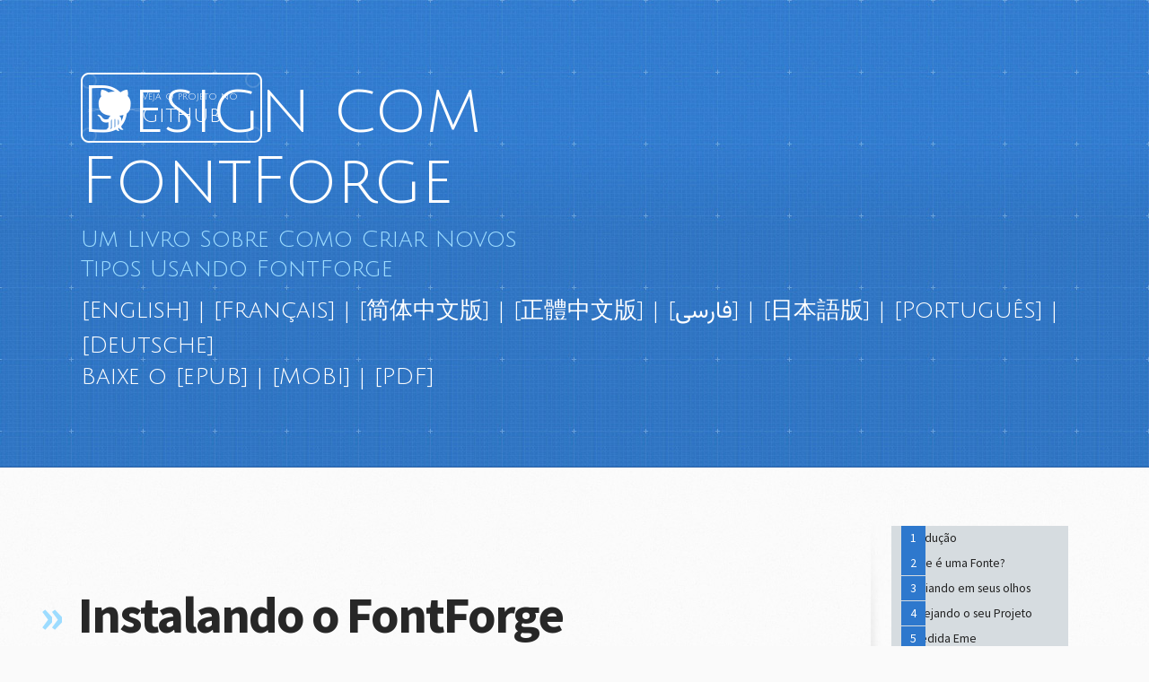

--- FILE ---
content_type: text/html; charset=utf-8
request_url: http://designwithfontforge.com/pt-BR/Installing_Fontforge.html
body_size: 4471
content:
<!DOCTYPE html>
<html lang="pt-BR">
  <head>
    <meta charset='utf-8'>
    <meta name="viewport" content="width=device-width, initial-scale=1, maximum-scale=1">
    <link rel="shortcut icon" href="http://designwithfontforge.com/favicon.ico">
    <link href='//fonts.googleapis.com/css?family=Julius+Sans+One|Source+Sans+Pro:400,700|Source+Code+Pro|Source+Serif+Pro:400,700' rel='stylesheet' type='text/css'>
    <style>
/* Use Heuristica's italics to stand in for the missing Source Serif Pro italics. */

@font-face {
  font-family: 'Source Serif Pro';
  font-style: italic;
  font-weight: 400;
  src: local('Heuristica Italic'), url(//brick.a.ssl.fastly.net/fonts/heuristica/400i.woff) format('woff');
}

@font-face{
  font-family: 'Source Serif Pro';
  font-style: italic;
  font-weight: 700;
  src: local('Heuristica Bold Italic'), url(//brick.a.ssl.fastly.net/fonts/heuristica/700i.woff) format('woff');
}
  /* Using Vazirmatn for RTL languages like fa-IR */
  /* arabic */
  @font-face {
    font-family: 'Vazirmatn';
    font-style: normal;
    font-weight: 400;
    font-display: swap;
    src: url(https://fonts.gstatic.com/s/vazirmatn/v13/Dxx78j6PP2D_kU2muijPEe1n2vVbfJRklWgzCRWT7lDF.woff2) format('woff2');
  }
  @font-face {
    font-family: 'Vazirmatn-for-arabic';
    font-style: normal;
    font-weight: 400;
    font-display: swap;
    src: url(https://fonts.gstatic.com/s/vazirmatn/v13/Dxx78j6PP2D_kU2muijPEe1n2vVbfJRklWgzCRWT7lDF.woff2) format('woff2');
    unicode-range: U+0600-06FF, U+0750-077F, U+0870-089F, U+08A0-08FF, U+FB50-FDFF, U+FE70-FEFF, U+10E60-10E7F, U+10EC0-10EFF, U+1EC70-1ECBF, U+1ED00-1ED4F, U+1EE00-1EEFF;
  }
    </style>
    <link rel="stylesheet" type="text/css" href="/assets/stylesheets/stylesheet.css" media="screen">
    <link rel="stylesheet" type="text/css" href="/assets/stylesheets/print.css" media="print">

    <!--[if lt IE 9]>
    <script src="//html5shiv.googlecode.com/svn/trunk/html5.js"></script>
    <![endif]-->

    
    <title>Design With FontForge: Instalando o FontForge</title>
    
  </head>

  <body dir="auto">


  

<header>
  <div class="inner">
    <h1><a href="/pt-BR/">Design com FontForge</a></h1>
    <h2>Um livro sobre como criar novos tipos usando FontForge</h2>
    <div class="lang">
      <a href="
        
        
          ../en-US/Installing_Fontforge.html
        
        " class="lang">[English]</a>&nbsp;|
      <a href="
        
        
          ../fr-FR/Installing_Fontforge.html
        
        "class="lang">[Français]</a>&nbsp;|
      <a href="
        
        
          ../zh-CN/Installing_Fontforge.html
        
        "class="lang">[简体中文版]</a>&nbsp;|
      <a href="
        
        
          ../zh-TW/index.html
        
        " class="lang">[正體中文版]</a>&nbsp;|
      <a href="
        
        
          ../fa-IR/Installing_Fontforge.html
        
        " class="lang">[فارسی]</a>&nbsp;|
      <a href="
        
        
          ../ja-JP/Installing_Fontforge.html
        
        " class="lang">[日本語版]</a>&nbsp;|
      <a href="#" class="lang">[Português]</a>&nbsp;|
      <a href="
        
        
          ../de-DE/Installing_Fontforge.html
        
        " class="lang">[Deutsche]</a>
    </div>
    <div class="ebook">Baixe o <a href="../ebook/design-with-fontforge_en-US.epub" class="ebook" rel="nofollow">[ePUB]</a>&nbsp;|&nbsp;<a href="../ebook/design-with-fontforge_en-US.mobi" class="ebook" rel="nofollow">[MOBI]</a>&nbsp;|&nbsp;<a href="../ebook/design-with-fontforge_en-US.pdf" class="ebook" rel="nofollow">[PDF]</a></div>
    <a href="https://github.com/fontforge/designwithfontforge.com" class="button" target="_blank"><small>Veja o projeto no</small>GitHub</a>
  </div>
</header>


    

    <div id="content-wrapper">
      <div class="inner clearfix">
        <section id="main-content">
          <h1>Instalando o FontForge</h1>
          <p>FontForge is libre software, so you can download, share and install copies without any restrictions on usage — both commercial or personal use is encouraged.
It is a community-maintained application, and anyone can contribute to the source code.</p>

<p>FontForge is available in easy to install packages for Windows, Mac OS X and GNU/Linux operating systems.</p>

<h3 id="installing-fontforge-on-windows">Installing FontForge on Windows</h3>

<p>An <a href="http://fontforge.github.io/en-US/downloads/windows/">installation guide</a> is available for the official Windows builds, prepared by Jeremy Tan.</p>

<h3 id="installing-fontforge-on-mac-os-x">Installing FontForge on Mac OS X</h3>

<p>An <a href="http://fontforge.github.io/en-US/downloads/mac/">installation guide</a> is available for the official Mac builds, prepared by Dr Ben Martin.</p>

<h3 id="installing-on-gnulinux">Installing on GNU/Linux</h3>

<p>The easiest method to get FontForge on your Linux machine is to use your Linux distribution’s package repository.</p>

<p>An <a href="http://fontforge.github.io/en-US/downloads/gnulinux/">installation guide</a> is available for the official GNU/Linux builds.</p>

<h3 id="installing-older-versions-of-fontforge">Installing older versions of FontForge</h3>

<p>Users who need an older version of Fontforge can look for stable releases
<a href="https://github.com/fontforge/fontforge/releases">here</a>, and
<a href="https://sourceforge.net/projects/fontforgebuilds/">here</a>, and older releases prior to 2012
<a href="http://sourceforge.net/projects/fontforge/files/fontforge-executables/">here</a>.</p>

<h2 id="compile-your-own-version-from-github">Compile your own version from GitHub</h2>

<p>GitHub is a source-code hosting service where everyone can contribute to the development of a piece of software.
It stores the current leading state of development of the application.
In some cases, perhaps because you want access to a feature not yet available in the release packages, you may wish to compile your own version from GitHub.</p>

<p>Full instructions are at <a href="https://github.com/fontforge/fontforge/blob/master/INSTALL.md">https://github.com/fontforge/fontforge/blob/master/INSTALL.md</a></p>

<h2 id="debugging-the-fontforge-software">Debugging the FontForge software</h2>

<p>See the <a href="When_Things_Go_Wrong_With_Fontforge_Itself">Debugging</a> section for more information.</p>

          <nav id="post-nav" class="clearfix">
            

              

            

              

            

              

            

              

            

              

            

              

                

                

              

            

              

            

              

            

              

            

              

            

              

                

                

              

            

              

            

              

            

              

            

              

                

                

              

            

              

            

              

            

              

            

              

            

              

            

              

            

              

                

                

              

            

              

            

              

            

              

            

              

            

              

            

              

                

                

              

            

              

            

              

            

              

            

              

            

              

            

              

                

                

              

            

              

            

              

            

              

            

              

            

              

            

              

                

                

              

            

              

            

              

            

              

            

              

            

              

            

              

            

              

                

                

              

            

              

            

              

            

              

            

              

            

              

            

              

                

                

              

            

              

            

              

            

              

            

              

            

              

            

              

                

                

              

            

              

            

              

            

              

            

              

            

              

            

              

                

                

              

            

              

            

              

            

              

            

              

            

              

            

              

            

              

                

                

              

            

              

            

              

            

              

            

              

            

              

            

              

                

                

              

            

              

            

              

            

              

            

              

            

              

            

              

                

                

              

            

              

            

              

            

              

            

              

            

              

            

              

                

                

              

            

              

            

              

            

              

            

              

            

              

            

              

                

                

              

            

              

            

              

            

              

            

              

            

              

            

              

                

                

              

            

              

            

              

            

              

            

              

            

              

            

              

                

                

              

            

              

            

              

            

              

            

              

            

              

            

              

                

                

              

            

              

            

              

            

              

            

              

            

              

            

              

                

                

              

            

              

            

              

            

              

            

              

            

              

            

              

                

                

              

            

              

            

              

            

              

            

              

            

              

            

              

                

                

              

            

              

            

              

            

              

            

              

            

              

            

              

                

                

              

            

              

            

              

            

              

            

              

            

              

            

              

                

                

              

            

              

            

              

            

              

            

              

            

              

            

              

            

              

            

              

            

              

            

              

            

              

                

                

              

            

              

            

              

            

              

                

                

              

            

              

            

              

            

              

            

              

            

              

            

              

            

              

                

                

              

            

              

            

              

            

              

            

              

            

              

            

              

            

              

                
                  <a class="prev" href="/pt-BR/The_EM_Square.html">
                    <span>Anterior</span>
                    <span><h3>A medida Eme</h3></span>
                  </a>
                  
                  

            

            

              

            

              

            

              

            

              

            

              

            

              

                

                

              

            

              

            

              

            

              

            

              

            

              

            

              

            

              

            

              

                

                

              

            

              

            

              

            

              

            

              

            

              

            

              

            

              

            

              

                

                

              

            

              

            

              

            

              

            

              

            

              

            

              

            

              

                

                

              

            

              

            

              

            

              

            

              

            

              

            

              

            

              

                

                

              

            

              

            

              

            

              

            

              

            

              

            

              

            

              

                

                

              

            

              

            

              

            

              

            

              

            

              

            

              

            

              

                

                

              

            

              

            

              

            

              

            

              

            

              

            

              

            

              

                
                  <a class="next" href="/pt-BR/Configuring_FontForge.html">
                    <span>Próximo</span>
                    <span><h3>Configurando o FontForge</h3></span>
                  </a>
                  
                  
          </nav>
        </section>

        <aside id="sidebar">
<!--          <a href="" class="button">
            <small>Download book as</small>
            PDF
          </a>-->
          <ol class="rectangle-list">
            
              
            
              
            
              
            
              
            
              
            
              
            
              
            
              
            
              
            
              
            
              
            
              
            
              
            
              
                <li>
                  <a  href="/pt-BR/Introduction.html">
                    Introdução
                  </a>
                </li>
              
            
              
            
              
            
              
            
              
            
              
            
              
            
              
            
              
                <li>
                  <a  href="/pt-BR/What_Is_a_Font.html">
                    O que é uma Fonte?
                  </a>
                </li>
              
            
              
            
              
            
              
            
              
            
              
            
              
            
              
                <li>
                  <a  href="/pt-BR/Trusting_Your_Eyes.html">
                    Confiando em seus olhos
                  </a>
                </li>
              
            
              
            
              
            
              
            
              
            
              
            
              
            
              
                <li>
                  <a  href="/pt-BR/Planning_Your_Project.html">
                    Planejando o seu Projeto
                  </a>
                </li>
              
            
              
            
              
            
              
            
              
            
              
            
              
            
              
                <li>
                  <a  href="/pt-BR/The_EM_Square.html">
                    A medida Eme
                  </a>
                </li>
              
            
              
            
              
            
              
            
              
            
              
            
              
            
              
                <li>
                  <a class="active" href="/pt-BR/Installing_Fontforge.html">
                    Instalando o FontForge
                  </a>
                </li>
              
            
              
            
              
            
              
            
              
            
              
            
              
            
              
                <li>
                  <a  href="/pt-BR/Configuring_FontForge.html">
                    Configurando o FontForge
                  </a>
                </li>
              
            
              
            
              
            
              
                <li>
                  <a  href="/pt-BR/General_UI_Introduction.html">
                    Introdução Geral à Interface de Usuário
                  </a>
                </li>
              
            
              
            
              
            
              
            
              
            
              
            
              
            
              
            
              
            
              
            
              
            
              
                <li>
                  <a  href="/pt-BR/Using_the_Fontforge_Drawing_Tools.html">
                    Usando as Ferramentas de Desenho do FontForge
                  </a>
                </li>
              
            
              
            
              
            
              
            
              
            
              
            
              
                <li>
                  <a  href="/pt-BR/Drawing_With_Spiro.html">
                    Desenhando com Spiro
                  </a>
                </li>
              
            
              
            
              
            
              
            
              
            
              
            
              
                <li>
                  <a  href="/pt-BR/Creating_o_and_n.html">
                    Criando ‘o’ e ‘n’
                  </a>
                </li>
              
            
              
            
              
            
              
            
              
            
              
            
              
                <li>
                  <a  href="/pt-BR/Font_Info_&_Metadata.html">
                    Informações da Fonte & Metadata
                  </a>
                </li>
              
            
              
            
              
            
              
            
              
            
              
            
              
                <li>
                  <a  href="/pt-BR/Word_Space.html">
                    Espaçando palavras
                  </a>
                </li>
              
            
              
            
              
            
              
            
              
            
              
            
              
                <li>
                  <a  href="/pt-BR/Creating_Your_Types_Dna.html">
                    Criando o DNA do seu Tipo
                  </a>
                </li>
              
            
              
            
              
            
              
            
              
            
              
            
              
                <li>
                  <a  href="/pt-BR/Capital_Letters.html">
                    Letras Maiúsculas
                  </a>
                </li>
              
            
              
            
              
            
              
            
              
            
              
            
              
                <li>
                  <a  href="/pt-BR/Line_Spacing.html">
                    Espaçando linhas
                  </a>
                </li>
              
            
              
            
              
            
              
            
              
            
              
            
              
                <li>
                  <a  href="/pt-BR/Punctuation_and_Symbols.html">
                    Pontuação e Símbolos
                  </a>
                </li>
              
            
              
            
              
            
              
            
              
            
              
            
              
                <li>
                  <a  href="/pt-BR/Completing_the_Lower_Case.html">
                    Completando a Caixa Baixa
                  </a>
                </li>
              
            
              
            
              
            
              
            
              
            
              
            
              
                <li>
                  <a  href="/pt-BR/Diacritics_and_Accents.html">
                    Diacríticos e Acentos
                  </a>
                </li>
              
            
              
            
              
            
              
            
              
            
              
            
              
                <li>
                  <a  href="/pt-BR/Numerals.html">
                    Numerais
                  </a>
                </li>
              
            
              
            
              
            
              
            
              
            
              
            
              
                <li>
                  <a  href="/pt-BR/Bold_and_Other_Weights.html">
                    Bold e Outros Pesos
                  </a>
                </li>
              
            
              
            
              
            
              
            
              
            
              
            
              
            
              
                <li>
                  <a  href="/pt-BR/Italic.html">
                    Itálico
                  </a>
                </li>
              
            
              
            
              
            
              
            
              
            
              
            
              
                <li>
                  <a  href="/pt-BR/Spacing_Metrics_and_Kerning.html">
                    Espaçamento, Métricas e Kerning
                  </a>
                </li>
              
            
              
            
              
            
              
            
              
            
              
            
              
                <li>
                  <a  href="/pt-BR/Making_Sure_Your_Font_Works_Validation.html">
                    Confira se sua fonte funciona, Validação
                  </a>
                </li>
              
            
              
            
              
            
              
            
              
            
              
            
              
                <li>
                  <a  href="/pt-BR/The_Final_Output_Generating_Font_Files.html">
                    Gerando Arquivos Finais de Fonte
                  </a>
                </li>
              
            
              
            
              
            
              
            
              
            
              
            
              
            
              
                <li>
                  <a  href="/pt-BR/When_Things_Go_Wrong_With_Fontforge_Itself.html">
                    Quando as coisas dão errado com o FontForge
                  </a>
                </li>
              
            
              
            
              
            
              
            
              
            
              
            
              
                <li>
                  <a  href="/pt-BR/Designing_Devanagari_Typefaces.html">
                    Projetando Tipografia Devanágari
                  </a>
                </li>
              
            
              
            
              
            
              
            
              
            
              
            
              
                <li>
                  <a  href="/pt-BR/Importing_Glyphs_from_Other_Programs.html">
                    Importando Glifos de outros programas
                  </a>
                </li>
              
            
              
            
              
            
              
            
              
            
              
            
              
                <li>
                  <a  href="/pt-BR/Adding_Glyphs_to_an_Arabic_Font.html">
                    Adicionando Glifos para uma fonte Árabe
                  </a>
                </li>
              
            
              
            
              
            
              
            
              
            
              
            
              
            
              
                <li>
                  <a  href="/pt-BR/Further_Reading.html">
                    Leitura adicional
                  </a>
                </li>
              
            
              
            
              
            
              
            
              
                <li>
                  <a  href="/pt-BR/Font_Editor_History.html">
                    História das Ferramentas de edição de Fonte
                  </a>
                </li>
              
            
              
            
              
            
              
            
              
            
              
                <li>
                  <a  href="/pt-BR/Glossary.html">
                    Glossário
                  </a>
                </li>
              
            
              
            
              
            
              
            
              
            
              
            
          </ol>
          <p>Este livro de cultura livre é <a href="//github.com/fontforge/designwithfontforge.com/" target="_blank">hospedado no GitHub</a>. Ajustes, sugestões e correções são bem-vindas.</p>
          <p><a class"" href="https://github.com/fontforge/designwithfontforge.com/commits/gh-pages">Reveja as mudanças recentes</a></p>
          <p><a class="editthispage" href="https://github.com/fontforge/designwithfontforge.com/blob/gh-pages/pt-BR/Installing_Fontforge.md" target="_blank">Edite esta página</a> (<a href="https://github.com/fontforge/designwithfontforge.com">saiba como</a>)</p></p>
        </aside>
      </div>
    </div>

    <!-- FOOTER -->
<footer>
  <div class="inner">
    <p>Última atualização em 16 December 2025. Você está convidado a <a href="https://github.com/fontforge/designwithfontforge.com">contribuir</a> e melhorar <a class="editthispage" href="https://github.com/fontforge/designwithfontforge.com/blob/gh-pages/pt-BR/Installing_Fontforge.md" target="_blank">essa página</a>.</p>
    <p>Copyright &copy; 2012 - 2024, Os <a href="https://github.com/fontforge/designwithfontforge.com/blob/gh-pages/AUTHORS.txt">Autores</a> do Design With FontForge.</p>
    <p>‘<a href="//designwithfontforge.com"><span xmlns:dct="http://purl.org/dc/terms/" property="dct:title">Design With FontForge</span></a>’ pela <a xmlns:cc="http://creativecommons.org/ns#" href="http://designwithfontforge.com" property="cc:attributionName" rel="cc:attributionURL">Comunidade FontForge</a> é licenciado sob <a rel="license" href="http://creativecommons.org/licenses/by-sa/3.0/deed.pt_BR">CC BY-SA 3.0</a>.
  </div>
</footer>


  </body>
</html>



--- FILE ---
content_type: text/css; charset=utf-8
request_url: http://designwithfontforge.com/assets/stylesheets/stylesheet.css
body_size: 3730
content:
/* This stylesheet started out as the GitHub Pages
   Architect theme by @jasonlong"

   http://meyerweb.com/eric/tools/css/reset/
   v2.0 | 20110126
   License: none (public domain)
*/
html, body, div, span, applet, object, iframe,
h1, h2, h3, h4, h5, h6, p, blockquote, pre,
a, abbr, acronym, address, big, cite, code,
del, dfn, em, img, ins, kbd, q, s, samp,
small, strike, strong, sub, sup, tt, var,
b, u, i, center,
dl, dt, dd, ol, ul, li,
fieldset, form, label, legend,
table, caption, tbody, tfoot, thead, tr, th, td,
article, aside, canvas, details, embed,
figure, figcaption, footer, header, hgroup,
menu, nav, output, ruby, section, summary,
time, mark, audio, video {
  margin: 0;
  padding: 0;
  border: 0;
  font-size: 100%;
  font: inherit;
  vertical-align: baseline;
}

/* HTML5 display-role reset for older browsers */
article, aside, details, figcaption, figure,
footer, header, hgroup, menu, nav, section {
  display: block;
}
body {
  line-height: 1;
}
ol, ul {
  list-style: none;
}
blockquote, q {
  quotes: none;
}
blockquote:before, blockquote:after,
q:before, q:after {
  content: '';
  content: none;
}
table {
  border-collapse: collapse;
  border-spacing: 0;
}

/* LAYOUT STYLES */
body {
  font-size: 17px;
  line-height: 1.5;
  background: #FAFAFA url(../images/body-bg.jpg) 0 0 repeat;
  font-family: Vazirmatn-for-arabic, 'Source Serif Pro', serif;
  font-weight: 400;
  color: #343434;
  margin-bottom: 40px;
}

body > div, footer {
   -webkit-font-smoothing: antialiased;
   -moz-osx-font-smoothing: grayscale;
}

@media (min-width: 1170px) {
  body {
    font-size: 22px;
  }
}

#main-content h1, #main-content h2, h3, h4, h5, h6, #sidebar {
  font-family: Vazirmatn-for-arabic, 'Source Sans Pro', sans-serif;
  font-weight: 700;
}

html[lang="fa-IR"] body,
html[lang="fa-IR"] h1,
html[lang="fa-IR"] #main-content h1,
html[lang="fa-IR"] h2,
html[lang="fa-IR"] #main-content h2,
html[lang="fa-IR"] h3,
html[lang="fa-IR"] h4,
html[lang="fa-IR"] h5,
html[lang="fa-IR"] h6,
html[lang="fa-IR"] #sidebar {
  font-family: Vazirmatn;
}

#sidebar {
  font-weight: 400;
}

a, #main-content a h3 {
  color: #2879d0;
}
a:hover, #main-content a:hover h3 {
  color: #2268b2;
}

header {
  padding-top: 40px;
  padding-bottom: 40px;
  font-family: Vazirmatn-for-arabic, 'Julius Sans One', 'Helvetica Neue', Helvetica, Arial, serif;
  background: #2e7bcf url(../images/header-bg.jpg) 0 0 repeat-x;
  border-bottom: solid 1px #275da1;
  font-size: 26px;
}

html[lang="fa-IR"] header {
  font-family: Vazirmatn;
}

header h1 {
  letter-spacing: -1px;
  font-size: 72px;
  color: #fff;
  line-height: 1.1;
  margin-bottom: 0.1em;
  margin-top: 0.63em; 
  width: 540px;
}

header h1 a {
  color: #fff;
}

header h1 a:hover {
  color: #9ddcff;
}

header h2 {
  font-size: 26px;
  color: #9ddcff;
  font-weight: normal;
  line-height: 1.3;
  width: 540px;
  letter-spacing: 0;
  text-transform: capitalize;
}

.inner {
  position: relative;
  width: 940px;
  margin: 1.55em auto;
}

@media (min-width: 1170px) {
  .inner {
    width: 1100px;
  }
}

#content-wrapper {
  border-top: solid 1px #fff;
  padding-top: 30px;
}

#main-content {
  width: 690px;
  float: left;
}
#main-content:dir(rtl) {
  float: right;
}
@media (min-width: 1170px) {
  #main-content {
    width: 850px;
  }
}

#main-content img {
  max-width: 100%;
}

nav#post-nav {
  width: 100%;
  margin-top: 5em;
}

nav#post-nav a {
  display: block;
  width: 45%;
  float: left;
}
nav#post-nav a:dir(rtl) {
  float: right;
}
nav#post-nav a h3 {
  margin: 0;
}
nav#post-nav a h3:before {
  content: "";
  padding-inline-end: 0;
  margin: 0;
}
@media (max-width: 767px) {
  nav#post-nav a {
    width: 73%;
    margin: 0 auto;
    float: none;
    text-align: center;
    padding: 15px;
    background: #2e78cd;
  }
  nav#post-nav h3 {
    margin: 0;
    color: #fff;
  }
  nav#post-nav a:hover h3, nav#post-nav span {
    color: #fff;
  }
}

nav#post-nav span {
  display: block;
  margin-bottom: .5em;
}

nav#post-nav span:last-child {
  margin-bottom: 0;
}

nav#post-nav .prev {
  margin-inline-end: 10%;
}
@media (max-width: 767px) {
  nav#post-nav .prev {
    margin-inline-end: auto;
    margin-bottom: 1em;
  }
}

nav#post-nav .next {
  margin-inline-start: 55%;
  text-align: end;
}
@media (max-width: 767px) {
  nav#post-nav .next {
    margin-inline-start: auto;
    text-align: center;
  }
}

nav#post-nav .prev + .next {
  margin-inline-start: 0;
}
@media (max-width: 767px) {
  nav#post-nav .prev + .next {
    margin-inline-start: auto;
  }
}

aside#sidebar {
  width: 200px;
  padding-inline-start: 20px;
  min-height: 504px;
  float: right;
  background: transparent url(../images/sidebar-bg.jpg) 0 0 no-repeat;
  font-size: .62em;
  line-height: 1.3;
  font-weight: 400;
}

aside#sidebar p.repo-owner,
aside#sidebar p.repo-owner a {
  font-weight: 700;
}

#downloads {
  margin-bottom: 40px;
}

a.button {
  width: 134px;
  height: 58px;
  line-height: 1.2;
  font-size: 23px;
  color: #fff;
  padding-inline-start: 68px;
  padding-top: 22px;
  font-family: Vazirmatn-for-arabic, 'Julius Sans One', 'Helvetica Neue', Helvetica, Arial, serif;
}
html[lang="fa-IR"] a.button {
  font-family: Vazirmatn;
}
a.button small {
  display: block;
  font-size: 11px;
}
header a.button {
  position: absolute;
  inset-inline-end: 0;
  padding-left: 68px;
  padding-right: 14px;
  top: -5px;
  background: transparent url(../images/github-button.png) 0 0 no-repeat;
  width: 120px;
}

aside a.button {
  width: 138px;
  padding-inline-start: 64px;
  display: block;
  background: transparent url(../images/download-button.png) 0 0 no-repeat;
  margin-bottom: 20px;
  font-size: 21px;
}

code, pre, kbd {
  font-family: 'Source Code Pro', monospace;
  background-color: #e6edf0;
  overflow: auto;
  text-shadow: none;
  padding: 5px;
  border-radius: 5px;
  font-size: 0.75em;
  white-space: pre;
  max-width: 100%;
  text-align: start;
  unicode-bidi: plaintext;
}

pre {
  display: inline-block;
  margin-bottom: 20px;
}


pre code {
  padding: 0;
  font-size: 1em;
  margin-bottom: 0;
}

ul, ol, dl {
  margin-bottom: 1em;
}


/* COMMON STYLES */

hr {
  height: 1px;
  line-height: 1px;
  margin-top: 1em;
  padding-bottom: 1em;
  border: none;
  /*background: transparent url('../images/hr.png') 0 0 no-repeat;*/
}

table {
  width: 100%;
  border: 1px solid #ebebeb;
}

th {
  font-weight: 700;
}

td {
  border: 1px solid #ebebeb;
  text-align: center;
  font-weight: 400;
}

form {
  background: #f2f2f2;
  padding: 20px;

}

em, i {
  font-style: italic;
  font-size-adjust: 0.47;
}

b, strong {
  font-weight: bold;
}
.underline {
  text-decoration: underline;
}

/* GENERAL ELEMENT TYPE STYLES */

#main-content h1 {
  font-size: 2.6em;
  letter-spacing: -2px;
  margin-bottom: .375em;
  margin-top: 1em;
  color: #272727;
}


#main-content h1::before {
  content: "»";
  color: #9ddcff;
  padding-inline-end: 0.3em;
  margin-inline-start: -.8em;
}

#main-content h2 {
  font-size: 1.6em;
  margin-bottom: .6em;
  margin-top: 1.9em;
  color: #272727;
}
#main-content h2:before {
  content: "»";
  color: #9ddcff;
  padding-inline-end: 0.3em;
  margin-inline-start: -.8em;
}

#main-content h3 {
  font-size: 1.2em;
  margin-top: 2.3em;
  margin-bottom: .6em;
  color: #272727;
}

/*
#main-content h3:before {
  content: "»";
  color: #30B5FF;
  padding-right: 0.3em;
  margin-left: -1.25em;
}
*/

#main-content h4 {
  font-size: 1em;
  margin-bottom: .4em;
  color: #272727;
  margin-top: 2.5em;
}

/*
h4:not(.quiet):before {
  content: "////";
  color: #9ddcff;
  padding-right: 0.3em;
  margin-left: -2em;
}
*/

#main-content h5 {
  font-size: 14px;
  color: #272727;
}
/*
h5:before {
  content: "/////";
  color: #9ddcff;
  padding-right: 0.3em;
  margin-left: -3.2em;
}
*/

#main-content h6 {
  font-size: .8em;
  color: #272727;
}
/*
h6:before {
  content: "//////";
  color: #9ddcff;
  padding-right: 0.3em;
  margin-left: -3.7em;
}
*/

.note {
  background-color: #F2F7F9;
  border-top: .1em solid #E5EEF2;
  border-bottom: .1em solid #E5EEF2;
  padding: 1em .6em;
}
.warn {
  background-color: #F9F9EE;
  border-top: .1em solid #DDC;
  border-bottom: .1em solid #DDC;
  padding: 1em .6em;
}
div.note, div.warn {
  margin-bottom: 1em;
}
div.note ul, div.note p:last-child, div.warn ul, div.warn p:last-child {
  margin-bottom: 0;
}

.imagebox {
  background-color:#fff;
  padding:5px;
  border:solid 1px #ddd;
}

p {
  margin-bottom: 1em;
}

a {
  text-decoration: none;
}

p a {
  font-weight: 400;
}

.navi {
  background-color: #ccc;
  color: white;
}

blockquote {
  font-size: 1.6em;
  border-inline-start: 10px solid #e9e9e9;
  margin-bottom: 20px;
  padding: 0;
  padding-inline-start: 30px;
}

img {
  margin: .5em 0;
}

ul {
  padding-inline-start: 20px;
}

ul li {
  list-style: disc inside;
}

ol li {
  list-style: decimal inside;
  padding-inline-start: 3px;
}

dl dd {
  font-style: italic;
  font-weight: 100;
  font-size-adjust: 0.47;
}

footer {
  /*background: transparent url('../images/hr.png') 0 0 no-repeat;*/
  margin-top: 40px;
  padding-top: 20px;
  padding-bottom: 30px;
  font-size: .62em;
  color: #aaa;
  font-weight: 400;
}

footer p {
  margin: 0;
}
footer a {
  opacity: 0.5;
}
/* MISC */
.clearfix:after {
  clear: both;
  content: '.';
  display: block;
  visibility: hidden;
  height: 0;
}

.clearfix {display: inline-block;}
* html .clearfix {height: 1%;}
.clearfix {display: block;}

/* #Media Queries
================================================== */

/* Tablet Portrait size to standard 960 (devices and browsers) */
@media only screen and (min-width: 768px) and (max-width: 959px) {
  .inner {
    width: 740px;
  }
  header h1, header h2 {
    width: 340px;
  }
  header h1 {
    font-size: 60px;
  }
  header h2 {
    font-size: 30px;
  }
  #main-content {
    width: 490px;
  }
  #main-content h1:before,
  #main-content h2:before,
  #main-content h3:before,
  #main-content h4:before,
  #main-content h5:before,
  #main-content h6:before {
    content: none;
    padding-inline-end: 0;
    margin-inline-start: 0;
  }
}

/* All Mobile Sizes (devices and browser) */
@media only screen and (max-width: 767px) {
  .inner {
    width: 93%;
  }
  header {
    padding: 20px 0;
  }
  header .inner {
    position: relative;
  }
  header h1, header h2 {
    width: 100%;
  }
  header h1 {
    font-size: 43.5px;
  }
  header h2 {
    font-size: 24px;
  }
  header a.button {
    background-image: none;
    width: auto;
    height: auto;
    display: inline-block;
    margin-top: 15px;
    padding: 5px 10px;
    position: relative;
    text-align: center;
    font-size: 13px;
    line-height: 1;
    background-color: #9ddcff;
    color: #2879d0;
    border-radius: 5px;
  }
  header a.button small {
    font-size: 13px;
    display: inline;
    margin-inline-end: 5px;
  }
  #main-content,
  aside#sidebar {
    float: none;
    width: 100% ! important;
  }
  #main-content:dir(rtl),
  aside#sidebar:dir(rtl) {
    float: none;
    width: 100% ! important;
  }
  aside#sidebar {
    background-image: none;
    margin-top: 20px;
    border-top: solid 1px #ddd;
    padding: 20px 0;
    min-height: 0;
  }
  aside#sidebar a.button {
    display: none;
  }
  #main-content h1:before,
  #main-content h2:before,
  #main-content h3:before,
  #main-content h4:before,
  #main-content h5:before,
  #main-content h6:before {
    content: none;
    padding-inline-end: 0;
    margin-inline-start: 0;
  }
}

@media (min-width: 768px) {
    .navi {
      margin-top: 10px;
    }
}

ul.breadcrumb li {
  display: inline;
  border: 0;
  margin: 0;
  padding: 0;
  text-transform: capitalize;
  font-weight: 400;
}

/* Rectangle List style from
   http://www.red-team-design.com/css3-ordered-list-styles */

ol.rectangle-list li {
  list-style: none;
}

.rectangle-list {
  counter-reset: li;
  list-style: none;
  padding: 0;
  margin-bottom: 4em;
}

ol.rectangle-list ol {
  margin: 0 0 0 2em;
}

ol.rectangle-list a {
  position: relative;
  display: block;
  padding: .4em;
  padding-inline-start: .8em;
  margin-block: .5em;
  margin-inline: 2.5em 0;
  background: #d6dce0;
  color: #222;
  text-decoration: none;
  -webkit-transition: all .3s ease-out;
  transition: all .3s ease-out;
}

ol.rectangle-list a.active, 
ol.rectangle-list a:hover {
  background: #2e78cc;
  color: #fff;
}

ol.rectangle-list a:before{
  content: counter(li);
  counter-increment: li;
  position: absolute;
  inset-inline-start: -2.5em;
  top: 50%;
  margin-top: -1em;
  background: #2e78cd;
  color: #fff;
  height: 2em;
  width: 2em;
  line-height: 2em;
  text-align: center;
}

ol.rectangle-list a:after{
  position: absolute;
  content: '';
  border: .5em solid transparent;
  inset-inline-start: -1em;
  top: 50%;
  margin-top: -.5em;
  -webkit-transition: all .3s ease-out;
  transition: all .3s ease-out;
}

ol.rectangle-list a:hover:after {
  inset-inline-start: -.5em;
  border-inline-start-color: #2e78cd;
}

th, td {
  padding: 0.5em;
}

div.lang {
  margin-top: 10px;
  margin-bottom: -4px;
}

div.ebook {
  margin-bottom: 40px;
}

div.lang, a.lang, div.ebook, a.ebook {
  color: #fff;
}

a.lang:hover, a.ebook:hover {
  color: #9ddcff;
}

figcaption {
  text-align: center;
  font-size: small;
  color: #666;
}

figcaption a {
  color: #444;
}

figcaption a:hover {
  color: #000;
}

kbd {
  background-color: #eee;
  border-radius: 3px;
  border: 1px solid #b4b4b4;
  box-shadow:
    0 1px 1px rgba(0, 0, 0, 0.2),
    0 2px 0 0 rgba(255, 255, 255, 0.7) inset;
  color: #333;
  display: inline-block;
  font-size: 0.7em;
  font-weight: 700;
  line-height: 1;
  padding: 2px 5px;
  white-space: nowrap;
}
